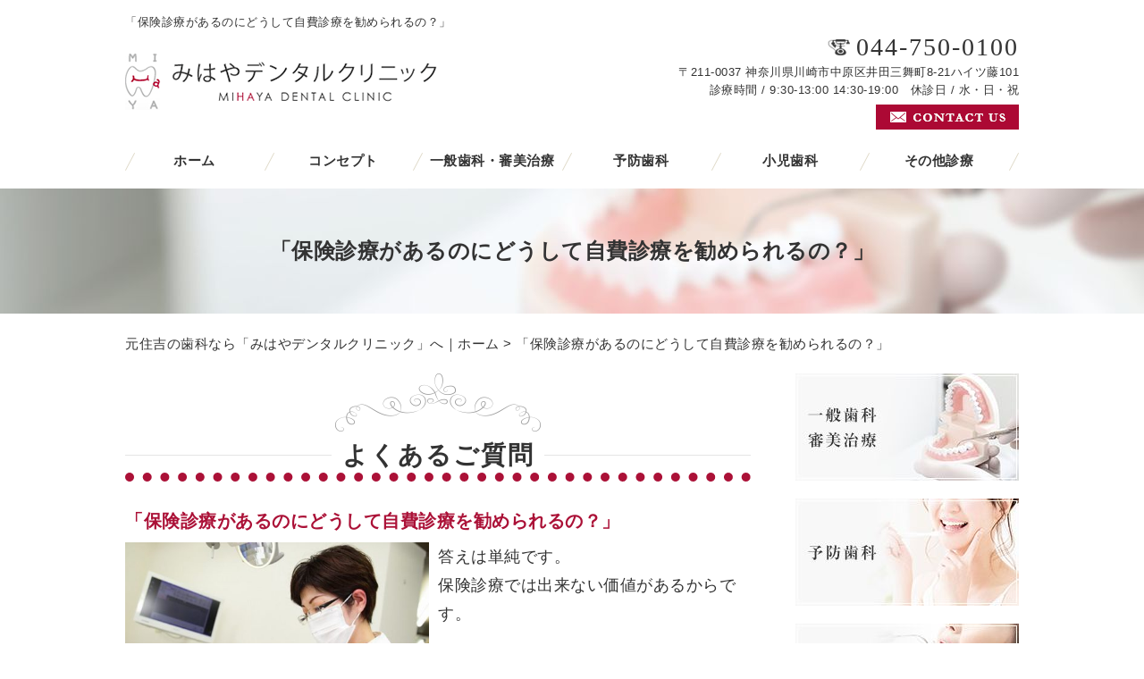

--- FILE ---
content_type: text/html; charset=UTF-8
request_url: https://mihaya-dc.jp/zihisinryou/
body_size: 7289
content:
<!DOCTYPE HTML>
<html lang="ja">
<head>
	<meta charset="utf-8">
	<meta property="og:locale" content="ja_JP" />
<meta property="og:type" content="article" />
  <meta property="og:site_name" content="元住吉で予防歯科なら、みはやデンタルクリニックにお越しください" />
  <meta property="og:url" content="https://mihaya-dc.jp" />
	<meta name="twitter:image:src" content="https://mihaya-dc.jp/wp-content/uploads/2018/09/img_akusesu01-500x375.jpg">
  <meta property="og:image" content="https://mihaya-dc.jp/wp-content/uploads/2018/09/img_akusesu01-500x375.jpg" />
  <meta property="og:title" content="元住吉で予防歯科なら、みはやデンタルクリニックにお越しください" />
  <meta property="og:description" content="" />

	<title>「保険診療があるのにどうして自費診療を勧められるの？」 ｜ 元住吉で予防歯科なら、みはやデンタルクリニックにお越しください</title>

	<meta name="keywords" content="元住吉,歯科" />
	<meta name="description" content=" | 「保険診療があるのにどうして自費診療を勧められるの？」" />
	<meta name="format-detection" content="telephone=no">

	<!--[if lte IE 9]>
	<script src="https://mihaya-dc.jp/wp-content/themes/cmn/html5.js"></script>
	<![endif]-->

	<link rel="apple-touch-icon" sizes="180x180" href="/wp-content/themes/mihaya-dc/images/favicon/apple-touch-icon.png">
<link rel="icon" type="image/png" sizes="32x32" href="/wp-content/themes/mihaya-dc/images/favicon/favicon-32x32.png">
<link rel="icon" type="image/png" sizes="16x16" href="/wp-content/themes/mihaya-dc/images/favicon/favicon-16x16.png">
<link rel="manifest" href="/wp-content/themes/mihaya-dc/images/favicon/site.webmanifest">
<link rel="mask-icon" href="/wp-content/themes/mihaya-dc/images/favicon/safari-pinned-tab.svg" color="#cbcbcb">
<meta name="msapplication-TileColor" content="#ffffff">
<meta name="theme-color" content="#ffffff">
	<link rel="stylesheet" type="text/css" href="https://mihaya-dc.jp/wp-content/themes/cmn/icons/flaticon.css">
	<link rel="stylesheet" type="text/css" href="https://mihaya-dc.jp/wp-content/themes/mihaya-dc/slider/jquery.bxslider.css">
	<link href="https://mihaya-dc.jp/wp-content/themes/mihaya-dc/css/import.less" rel="stylesheet/less" type="text/css" />
	
	

	<link rel='dns-prefetch' href='//s0.wp.com' />
<link rel='dns-prefetch' href='//maxcdn.bootstrapcdn.com' />
<link rel='dns-prefetch' href='//s.w.org' />
		<script type="text/javascript">
			window._wpemojiSettings = {"baseUrl":"https:\/\/s.w.org\/images\/core\/emoji\/2.3\/72x72\/","ext":".png","svgUrl":"https:\/\/s.w.org\/images\/core\/emoji\/2.3\/svg\/","svgExt":".svg","source":{"concatemoji":"https:\/\/mihaya-dc.jp\/wp-includes\/js\/wp-emoji-release.min.js?ver=4.8.7"}};
			!function(a,b,c){function d(a){var b,c,d,e,f=String.fromCharCode;if(!k||!k.fillText)return!1;switch(k.clearRect(0,0,j.width,j.height),k.textBaseline="top",k.font="600 32px Arial",a){case"flag":return k.fillText(f(55356,56826,55356,56819),0,0),b=j.toDataURL(),k.clearRect(0,0,j.width,j.height),k.fillText(f(55356,56826,8203,55356,56819),0,0),c=j.toDataURL(),b!==c&&(k.clearRect(0,0,j.width,j.height),k.fillText(f(55356,57332,56128,56423,56128,56418,56128,56421,56128,56430,56128,56423,56128,56447),0,0),b=j.toDataURL(),k.clearRect(0,0,j.width,j.height),k.fillText(f(55356,57332,8203,56128,56423,8203,56128,56418,8203,56128,56421,8203,56128,56430,8203,56128,56423,8203,56128,56447),0,0),c=j.toDataURL(),b!==c);case"emoji4":return k.fillText(f(55358,56794,8205,9794,65039),0,0),d=j.toDataURL(),k.clearRect(0,0,j.width,j.height),k.fillText(f(55358,56794,8203,9794,65039),0,0),e=j.toDataURL(),d!==e}return!1}function e(a){var c=b.createElement("script");c.src=a,c.defer=c.type="text/javascript",b.getElementsByTagName("head")[0].appendChild(c)}var f,g,h,i,j=b.createElement("canvas"),k=j.getContext&&j.getContext("2d");for(i=Array("flag","emoji4"),c.supports={everything:!0,everythingExceptFlag:!0},h=0;h<i.length;h++)c.supports[i[h]]=d(i[h]),c.supports.everything=c.supports.everything&&c.supports[i[h]],"flag"!==i[h]&&(c.supports.everythingExceptFlag=c.supports.everythingExceptFlag&&c.supports[i[h]]);c.supports.everythingExceptFlag=c.supports.everythingExceptFlag&&!c.supports.flag,c.DOMReady=!1,c.readyCallback=function(){c.DOMReady=!0},c.supports.everything||(g=function(){c.readyCallback()},b.addEventListener?(b.addEventListener("DOMContentLoaded",g,!1),a.addEventListener("load",g,!1)):(a.attachEvent("onload",g),b.attachEvent("onreadystatechange",function(){"complete"===b.readyState&&c.readyCallback()})),f=c.source||{},f.concatemoji?e(f.concatemoji):f.wpemoji&&f.twemoji&&(e(f.twemoji),e(f.wpemoji)))}(window,document,window._wpemojiSettings);
		</script>
		<style type="text/css">
img.wp-smiley,
img.emoji {
	display: inline !important;
	border: none !important;
	box-shadow: none !important;
	height: 1em !important;
	width: 1em !important;
	margin: 0 .07em !important;
	vertical-align: -0.1em !important;
	background: none !important;
	padding: 0 !important;
}
</style>
<link rel='stylesheet' id='font-awesome-css'  href='https://maxcdn.bootstrapcdn.com/font-awesome/4.7.0/css/font-awesome.min.css?ver=2.0.5.1' type='text/css' media='all' />
<link rel='stylesheet' id='fl-builder-layout-318-css'  href='https://mihaya-dc.jp/wp-content/uploads/bb-plugin/cache/318-layout.css?ver=7494cce84dc8c7cdf42735d5985db6c8' type='text/css' media='all' />
<link rel='stylesheet' id='jetpack_css-css'  href='https://mihaya-dc.jp/wp-content/plugins/jetpack/css/jetpack.css?ver=6.0' type='text/css' media='all' />
<script type='text/javascript' src='https://mihaya-dc.jp/wp-includes/js/jquery/jquery.js?ver=1.12.4'></script>
<script type='text/javascript' src='https://mihaya-dc.jp/wp-includes/js/jquery/jquery-migrate.min.js?ver=1.4.1'></script>
<link rel='https://api.w.org/' href='https://mihaya-dc.jp/wp-json/' />
<link rel="canonical" href="https://mihaya-dc.jp/zihisinryou/" />
<link rel="alternate" type="application/json+oembed" href="https://mihaya-dc.jp/wp-json/oembed/1.0/embed?url=https%3A%2F%2Fmihaya-dc.jp%2Fzihisinryou%2F" />
<link rel="alternate" type="text/xml+oembed" href="https://mihaya-dc.jp/wp-json/oembed/1.0/embed?url=https%3A%2F%2Fmihaya-dc.jp%2Fzihisinryou%2F&#038;format=xml" />
			
	<script>	if(typeof jQuery == 'undefined' || typeof jQuery.fn.on == 'undefined') {
		document.write('<script src="https://mihaya-dc.jp/wp-includes/js/jquery/jquery.js"><\/script>');
		document.write('<script src="https://mihaya-dc.jp/wp-includes/js/jquery/jquery-migrate.min.js"><\/script>');
	}
	</script>

	    <link rel='stylesheet' id='yui3-css'  href='https://mihaya-dc.jp/wp-content/plugins/bb-plugin/css/yui3.css?ver=2.0.5.1' type='text/css' media='all' />
    <link rel='stylesheet' id='fl-slideshow-css'  href='https://mihaya-dc.jp/wp-content/plugins/bb-plugin/css/fl-slideshow.css?ver=2.0.5.1' type='text/css' media='all' />
    <link rel='stylesheet' id='jquery-magnificpopup-css'  href='https://mihaya-dc.jp/wp-content/plugins/bb-plugin/css/jquery.magnificpopup.css?ver=2.0.5.1' type='text/css' media='all' />
    <script type='text/javascript' src='https://mihaya-dc.jp/wp-content/plugins/bb-plugin/js/yui3.min.js?ver=2.0.5.1'></script>
    <script type='text/javascript' src='https://mihaya-dc.jp/wp-content/plugins/bb-plugin/js/fl-slideshow.js?ver=2.0.5.1'></script>
    <script type='text/javascript' src='https://mihaya-dc.jp/wp-content/plugins/bb-plugin/js/jquery.wookmark.min.js?ver=2.0.5.1'></script>
    <script type='text/javascript' src='https://mihaya-dc.jp/wp-content/plugins/bb-plugin/js/jquery.mosaicflow.min.js?ver=2.0.5.1'></script>
    <script type='text/javascript' src='https://mihaya-dc.jp/wp-content/plugins/bb-plugin/js/jquery.magnificpopup.min.js?ver=2.0.5.1'></script>
    		<script type="text/javascript" src="https://mihaya-dc.jp/wp-content/themes/cmn/less.min.js"></script>	<script type="text/javascript" src="https://mihaya-dc.jp/wp-content/themes/cmn/jquery.easing.1.3.js"></script>
	<script type="text/javascript" src="https://mihaya-dc.jp/wp-content/themes/cmn/base.js"></script>

<!-- Google tag (gtag.js) -->
<script async src="https://www.googletagmanager.com/gtag/js?id=G-4VJQD1F82R"></script>
<script>
  window.dataLayer = window.dataLayer || [];
  function gtag(){dataLayer.push(arguments);}
  gtag('js', new Date());

  gtag('config', 'G-4VJQD1F82R');
</script>
<script src="//kitchen.juicer.cc/?color=0TxHqy1Jrro=" async></script>
</head>
<body id="top" class="page-template-default page page-id-318 fl-builder page-zihisinryou">

<!-- dlt_wrap START -->
<div id="wrap" >

	<!-- headerLay01がロゴ左のインフォメーション右 headerLay02がH1が左、ロゴ中央のインフォメーション右 -->
	<header class="headerLay01">
		<div class="headArea01">
			<div class="wrap">
				<h1><span>「保険診療があるのにどうして自費診療を勧められるの？」</span></h1>
													<div class="translation">
						<div id="google_translate_element"></div>
						<script type="text/javascript">
						function googleTranslateElementInit() {
						new google.translate.TranslateElement({pageLanguage: 'ja', layout: google.translate.TranslateElement.InlineLayout.SIMPLE, autoDisplay: false}, 'google_translate_element');
						}
						</script>
						<script type="text/javascript" src="//translate.google.com/translate_a/element.js?cb=googleTranslateElementInit"></script>
					</div>
							</div>
		</div>

		<div class="headArea02">
			<div class="wrap">
				<div class="logoArea"><a href="/"><img width="349" height="63" src="https://mihaya-dc.jp/wp-content/uploads/2018/09/img_logo01.png" class="attachment-full size-full" alt="みはやデンタルクリニック" srcset="https://mihaya-dc.jp/wp-content/uploads/2018/09/img_logo01.png 349w, https://mihaya-dc.jp/wp-content/uploads/2018/09/img_logo01-155x28.png 155w, https://mihaya-dc.jp/wp-content/uploads/2018/09/img_logo01-200x36.png 200w" sizes="(max-width: 349px) 100vw, 349px" /></a></div>
				<div class="infoArea">
										<p class="telNum">044-750-0100</p>					<p class="add">〒211-0037 神奈川県川崎市中原区井田三舞町8-21ハイツ藤101</p>										<p class="businessHours">診療時間 /  9:30-13:00 14:30-19:00　休診日 / 水・日・祝</p>
										<div class="contactLink"><a href="/contact"><img src="https://mihaya-dc.jp/wp-content/themes/mihaya-dc/images/mail.png" alt="メールでのお問い合わせ" /></a></div>
				</div>
			</div>
		</div>
	</header>

  <!-- ナビゲーション -->
  <nav class="globalNavi">
    <ul class="global"><li class="global_li1"><a href="/">ホーム</a></li><li class="global_li2"><a href="/concept">コンセプト</a></li><li class="global_li3"><a href="/general">一般歯科・審美治療</a></li><li class="global_li4"><a href="/preventive">予防歯科</a></li><li class="global_li5"><a href="/pediatric">小児歯科</a></li><li class="global_li6"><a href="/other">その他診療</a></li></ul>  </nav>

  <!-- メイン画像 -->
            <section class="mainImgArea">
        <div class="mainImgContent" style="background-image:url(https://mihaya-dc.jp/wp-content/uploads/2018/09/lv.jpg); height:140px;">                  <p>  「保険診療があるのにどうして自費診療を勧められるの？」</p>
              </div>
    </section>
      
  
  <!-- container START -->
  <div id="container">

    <!-- パンくずリスト -->
    <div id="breadcrumb"><a href="https://mihaya-dc.jp">元住吉の歯科なら「みはやデンタルクリニック」へ｜ホーム</a> &gt; 「保険診療があるのにどうして自費診療を勧められるの？」</div>    <div id="pageWrap">
    <!-- mainContent START -->
            <div id="mainContent" class="floatLeft">
    
    
    

<div class="fl-builder-content fl-builder-content-318 fl-builder-content-primary fl-builder-global-templates-locked" data-post-id="318"><div class="fl-row fl-row-fixed-width fl-row-bg-none fl-node-5bdaaa583b185" data-node="5bdaaa583b185">
	<div class="fl-row-content-wrap">
				<div class="fl-row-content fl-row-fixed-width fl-node-content">
		
<div class="fl-col-group fl-node-5bdaaa583c323" data-node="5bdaaa583c323">
			<div class="fl-col fl-node-5bdaaa583c37b fl-col-has-cols" data-node="5bdaaa583c37b">
	<div class="fl-col-content fl-node-content">
	<div class="fl-module fl-module-heading fl-node-5bdab6d737e41" data-node="5bdab6d737e41">
	<div class="fl-module-content fl-node-content">
		<h2 class="fl-heading">
		<span class="fl-heading-text">よくあるご質問</span>
	</h2>
	</div>
</div>
<div class="fl-module fl-module-separator fl-node-5bdab6b42ea80" data-node="5bdab6b42ea80">
	<div class="fl-module-content fl-node-content">
		<div class="fl-separator"></div>
	</div>
</div>
<div class="fl-module fl-module-heading fl-node-5bdaab1f82888" data-node="5bdaab1f82888">
	<div class="fl-module-content fl-node-content">
		<h3 class="fl-heading">
		<span class="fl-heading-text">「保険診療があるのにどうして自費診療を勧められるの？」</span>
	</h3>
	</div>
</div>

<div class="fl-col-group fl-node-5bdaaad4d5e4e fl-col-group-nested" data-node="5bdaaad4d5e4e">
			<div class="fl-col fl-node-5bdaaad4d5efa fl-col-small" data-node="5bdaaad4d5efa">
	<div class="fl-col-content fl-node-content">
	<div class="fl-module fl-module-photo fl-node-5bdaaad9dc622" data-node="5bdaaad9dc622">
	<div class="fl-module-content fl-node-content">
		<div class="fl-photo fl-photo-align-center" itemscope itemtype="https://schema.org/ImageObject">
	<div class="fl-photo-content fl-photo-img-jpg">
				<img class="fl-photo-img wp-image-157 size-medium" src="https://mihaya-dc.jp/wp-content/uploads/2018/09/img_akusesu01-500x375.jpg" alt="院長" itemprop="image" height="375" width="500" srcset="https://mihaya-dc.jp/wp-content/uploads/2018/09/img_akusesu01-500x375.jpg 500w, https://mihaya-dc.jp/wp-content/uploads/2018/09/img_akusesu01-155x116.jpg 155w, https://mihaya-dc.jp/wp-content/uploads/2018/09/img_akusesu01-200x150.jpg 200w, https://mihaya-dc.jp/wp-content/uploads/2018/09/img_akusesu01.jpg 700w" sizes="(max-width: 500px) 100vw, 500px" />
					</div>
	</div>
	</div>
</div>
	</div>
</div>
			<div class="fl-col fl-node-5bdaaad4d5f33 fl-col-small" data-node="5bdaaad4d5f33">
	<div class="fl-col-content fl-node-content">
	<div class="fl-module fl-module-rich-text fl-node-5bdaaa583b10b" data-node="5bdaaa583b10b">
	<div class="fl-module-content fl-node-content">
		<div class="fl-rich-text">
	<p><span style="font-size: 18px;">答えは単純です。</span><br />
<span style="font-size: 18px;">保険診療では出来ない価値があるからです。</span><br />
<br/><span style="font-size: 18px;">価値って何？</span></p>
<p><span style="font-size: 18px;">商品にコストがかかっているからです。</span></p>
</div>
	</div>
</div>
	</div>
</div>
	</div>
<div class="fl-module fl-module-rich-text fl-node-5bdaab3c6d5e0" data-node="5bdaab3c6d5e0">
	<div class="fl-module-content fl-node-content">
		<div class="fl-rich-text">
	<p><span style="font-size: 18px;">診療時間や技工士の手間がかかっているというコスト。金属や材料も保健診療では適応されていない物です。白いという価値が含まれます。でも、患者様の歯の状態や噛む力、噛み合わせのコンディションによっては選択しない方がいい場合もあります。ですので十分なコンサルティングが必要になります。つまりコンサルティングから装着まで全てがオーダーメイドという事です。</span></p></div>
	</div>
</div>
	</div>
</div>
	</div>
		</div>
	</div>
</div>
<div class="fl-row fl-row-fixed-width fl-row-bg-none fl-node-5bdaac9a5baf8" data-node="5bdaac9a5baf8">
	<div class="fl-row-content-wrap">
				<div class="fl-row-content fl-row-fixed-width fl-node-content">
		
<div class="fl-col-group fl-node-5bdaac9a5bc15" data-node="5bdaac9a5bc15">
			<div class="fl-col fl-node-5bdaac9a5bc4c" data-node="5bdaac9a5bc4c">
	<div class="fl-col-content fl-node-content">
	<div class="fl-module fl-module-heading fl-node-5bdaac9a5bc82" data-node="5bdaac9a5bc82">
	<div class="fl-module-content fl-node-content">
		<h3 class="fl-heading">
		<span class="fl-heading-text">「クリーニングは材料、技工の手間がかかっていないですよね？」</span>
	</h3>
	</div>
</div>
<div class="fl-module fl-module-rich-text fl-node-5bdaac9a5bdc5" data-node="5bdaac9a5bdc5">
	<div class="fl-module-content fl-node-content">
		<div class="fl-rich-text">
	<p><span style="font-size: 18px;">クリーニングも一時間かけて行います。歯の表面の汚れ（ステインや黄ばみ）がたまってくると、更にプラークが付いて取りにくくなり、剥がすように取ると歯の表面を傷つけてしまうかもしれません。ツルツルの状態をキープしていれば汚れも付きにくく、次回のクリーニング時でも歯の表面を傷つけずにメンテナンスすることが出来ます。</span></p>
<p><span style="font-size: 18px;">そして自分に合った歯の磨き方を知って効率よい磨き方を知っていた方がツルツルでいる時間を長く保てます。だから患者様一人一人に合った歯磨きの仕方を提案します。</span></p>
<p><br/></p>
<p><span style="font-size: 18px;">そして詰め物や冠せ物と歯の境がスムーズで汚れが溜まらない環境にするには治療に手間と時間をかけて仕上げた物の方がツルツルの口腔内を維持出来ます。</span></p>
<p><br/></p>
<p><span style="font-size: 18px;">でも、健康な歯と歯肉が一番高価です！</span></p>
<p><br/></p>
<p><span style="font-size: 18px;">歯も歯肉も失くしてして、更にお金もかかるなんて、悔しいじゃありませんか。</span></p>
</div>
	</div>
</div>
	</div>
</div>
	</div>

<div class="fl-col-group fl-node-5bdab6bbacaeb" data-node="5bdab6bbacaeb">
			<div class="fl-col fl-node-5bdab6bbacb9a" data-node="5bdab6bbacb9a">
	<div class="fl-col-content fl-node-content">
	<div class="fl-module fl-module-separator fl-node-5bdab671a6d4f" data-node="5bdab671a6d4f">
	<div class="fl-module-content fl-node-content">
		<div class="fl-separator"></div>
	</div>
</div>
	</div>
</div>
	</div>
		</div>
	</div>
</div>
<div class="fl-row fl-row-fixed-width fl-row-bg-none fl-node-5bdaaab2ada4f c_banner" data-node="5bdaaab2ada4f">
	<div class="fl-row-content-wrap">
				<div class="fl-row-content fl-row-fixed-width fl-node-content">
		
<div class="fl-col-group fl-node-5ba9c825c0deb" data-node="5ba9c825c0deb">
			<div class="fl-col fl-node-5ba9c825c0e58" data-node="5ba9c825c0e58">
	<div class="fl-col-content fl-node-content">
	<div class="fl-module fl-module-rich-text fl-node-5ba9c825c0ec4 c_title" data-node="5ba9c825c0ec4">
	<div class="fl-module-content fl-node-content">
		<div class="fl-rich-text">
	<p style="text-align: center;"><span style="font-size: 32px;"><strong>CONTACT US</strong></span></p></div>
	</div>
</div>
<div class="fl-module fl-module-rich-text fl-node-5ba9c825c0e8e fl-visible-desktop" data-node="5ba9c825c0e8e">
	<div class="fl-module-content fl-node-content">
		<div class="fl-rich-text">
	<p style="text-align: center;"><span style="font-size: 15px;">〒211-0037 神奈川県川崎市中原区井田三舞町8-21ハイツ藤101<br />診療時間 / 9:30-13:00 14:30-19:00　休診日 / 水・日・祝</span></p></div>
	</div>
</div>
<div class="fl-module fl-module-rich-text fl-node-5ba9c825c0efa fl-visible-mobile" data-node="5ba9c825c0efa">
	<div class="fl-module-content fl-node-content">
		<div class="fl-rich-text">
	<p style="text-align: center;"><span style="font-size: 14px;">〒211-0037 神奈川県川崎市中原区<br /> 井田三舞町8-21 ハイツ藤101<br /> 診療時間 / 9:30-13:00 14:30-19:00<br /> 休診日 / 水・日・祝</span></p></div>
	</div>
</div>
	</div>
</div>
	</div>

<div class="fl-col-group fl-node-5ba9c825c0e22 fl-col-group-equal-height fl-col-group-align-center" data-node="5ba9c825c0e22">
			<div class="fl-col fl-node-5ba9c825c0f2f fl-col-small" data-node="5ba9c825c0f2f">
	<div class="fl-col-content fl-node-content">
	<div class="fl-module fl-module-icon fl-node-5ba9c825c0fd1 fl-visible-desktop c_tel" data-node="5ba9c825c0fd1">
	<div class="fl-module-content fl-node-content">
		<div class="fl-icon-wrap">
	<span class="fl-icon">
				<i class="fa fa-phone"></i>
			</span>

		<div id="fl-icon-text-5ba9c825c0fd1" class="fl-icon-text">
				<p><span style="font-size: 34px;"><strong>044-750-0100</strong></span></p>			</div>
	</div>
	</div>
</div>
<div class="fl-module fl-module-icon fl-node-5ba9c825c0f9b fl-visible-medium-mobile c_tel" data-node="5ba9c825c0f9b">
	<div class="fl-module-content fl-node-content">
		<div class="fl-icon-wrap">
	<span class="fl-icon">
				<i class="fa fa-phone"></i>
			</span>

		<div id="fl-icon-text-5ba9c825c0f9b" class="fl-icon-text">
				<p><strong><span style="font-size: 24px;"><a href="tel:0447500100">044-750-0100</a></span></strong></p>			</div>
	</div>
	</div>
</div>
	</div>
</div>
			<div class="fl-col fl-node-5ba9c825c0f65 fl-col-small" data-node="5ba9c825c0f65">
	<div class="fl-col-content fl-node-content">
	<div class="fl-module fl-module-button fl-node-5ba9c825c1007 fl-visible-desktop c_btn" data-node="5ba9c825c1007">
	<div class="fl-module-content fl-node-content">
		<div class="fl-button-wrap fl-button-width-full fl-button-center">
			<a href="/contact" target="_self" class="fl-button" role="button">
							<span class="fl-button-text">お問い合わせ</span>
					</a>
</div>
	</div>
</div>
<div class="fl-module fl-module-button fl-node-5ba9c825c1042 fl-visible-medium-mobile c_btn" data-node="5ba9c825c1042">
	<div class="fl-module-content fl-node-content">
		<div class="fl-button-wrap fl-button-width-full fl-button-center">
			<a href="/contact" target="_self" class="fl-button" role="button">
							<span class="fl-button-text">お問い合わせ</span>
					</a>
</div>
	</div>
</div>
	</div>
</div>
	</div>
		</div>
	</div>
</div>
</div>

</div>
<div id="sidebar" class="floatRight">
  	<section class="bannerContent">
		<ul>
					<li>
				<a href="/general" target="_self">					<img src="https://mihaya-dc.jp/wp-content/uploads/2018/09/sbnr01.jpg" alt="" />
				</a>			</li>
					<li>
				<a href="/preventive" target="_self">					<img src="https://mihaya-dc.jp/wp-content/uploads/2018/09/sbnr02.jpg" alt="" />
				</a>			</li>
					<li>
				<a href="/pediatric" target="_self">					<img src="https://mihaya-dc.jp/wp-content/uploads/2018/09/sbnr03.jpg" alt="" />
				</a>			</li>
					<li>
				<a href="/other" target="_self">					<img src="https://mihaya-dc.jp/wp-content/uploads/2018/09/sbnr04.jpg" alt="" />
				</a>			</li>
				</ul>
	</section>
	<section class="sideContent"><h2 class="comH2">Contents</h2><nav class="sideNavi"><ul><li class="global_li1"><a href="/">ホーム</a></li><li class="global_li2"><a href="/concept">コンセプト</a></li><li class="global_li3"><a href="/access">アクセス</a></li><li class="global_li4"><a href="/contact">予約・お問い合わせ</a></li><li class="global_li5"><a href="/blog">ブログ</a></li><li class="global_li6"><a href="/news">お知らせ</a></li></ul></nav></section>	<section class="sideContent">
		<h2><span>New</span></h2>
		<nav class="newsNavi">
			<ul>
							<li class="post3">
					<p class="date">25/12/31</p>
					<h4><span><a href="https://mihaya-dc.jp/blog/469/">今年もありがとうございました。</a></span></h4>
				</li>
							<li class="post4">
					<p class="date">25/12/08</p>
					<h4><span><a href="https://mihaya-dc.jp/news01/467/">年末年始のお知らせ</a></span></h4>
				</li>
							<li class="post5">
					<p class="date">25/12/08</p>
					<h4><span><a href="https://mihaya-dc.jp/blog/466/">今年も終わりますね。元住吉みはやデンタルクリニック</a></span></h4>
				</li>
						</ul>
					</nav>
	</section>
	</div>
</div><!-- #pageWrap END -->

  <div id="scrolltop">
    <div class="esol_wraper">
      <p><a href="#top" class="dlt_pagelink"  title="ページのトップへ戻る">TOP</a></p>
    </div>
  </div>
</div><!-- #container END -->

  	<footer class="footerLay01">
		<nav class="footerNavi"><ul><li class="global_li1"><a href="/">ホーム</a></li><li class="global_li2"><a href="/concept">コンセプト</a></li><li class="global_li3"><a href="/general">一般歯科・審美治療</a></li><li class="global_li4"><a href="/preventive">予防歯科</a></li><li class="global_li5"><a href="/pediatric">小児歯科</a></li><li class="global_li6"><a href="/other">その他診療</a></li><li class="global_li7"><a href="/access">アクセス</a></li><li class="global_li8"><a href="/contact">予約・お問い合わせ</a></li><li class="global_li9"><a href="/blog">ブログ</a></li><li class="global_li10"><a href="/news">お知らせ</a></li><li class="global_li11"><a href="/sitemap">サイトマップ</a></li></ul></nav>
		<article class="footerContainer">
			<section class="logoArea">
				<a href="/"><img width="261" height="47" src="https://mihaya-dc.jp/wp-content/uploads/2018/09/img_logo02.png" class="attachment-full size-full" alt="みはやデンタルクリニック" srcset="https://mihaya-dc.jp/wp-content/uploads/2018/09/img_logo02.png 261w, https://mihaya-dc.jp/wp-content/uploads/2018/09/img_logo02-155x28.png 155w, https://mihaya-dc.jp/wp-content/uploads/2018/09/img_logo02-200x36.png 200w" sizes="(max-width: 261px) 100vw, 261px" /></a>
			</section>

			<section class="footerInfo">
				<h2><span>元住吉で予防歯科なら、みはやデンタルクリニックにお越しください</span></h2>
												<p class="add">〒211-0037 神奈川県川崎市中原区井田三舞町8-21ハイツ藤101</p>				<p class="telNum">044-750-0100</p>								<p class="businessHours">診療時間 /  9:30-13:00 14:30-19:00　休診日 / 水・日・祝</p>
							</section>

			<section class="snsIcon">
				<ul>
																<li class="twitterIcon">
							<a href="https://twitter.com/eDCJ3bHQMpamF6x" target="_blank"><img src="https://mihaya-dc.jp/wp-content/themes/mihaya-dc/images/sns_t.png" alt="ツィッター" /></a>
						</li>
														</ul>
			</section>
		</article>

		<section class="copyright">
			<p>Copyright (C) 2026 みはやデンタルクリニック. All Rights Reserved.</p>
		</section>
	</footer>
</div><!-- #wrap END -->
<script type="text/javascript">

if(typeof jQuery == 'undefined' || typeof jQuery.fn.on == 'undefined') {
	document.write('<script src="https://mihaya-dc.jp/wp-includes/js/jquery/jquery.js"><\/script>');
	document.write('<script src="https://mihaya-dc.jp/wp-includes/js/jquery/jquery-migrate.min.js"><\/script>');
}

</script>
<script type='text/javascript' src='https://mihaya-dc.jp/wp-content/uploads/bb-plugin/cache/318-layout.js?ver=7494cce84dc8c7cdf42735d5985db6c8'></script>
<script type='text/javascript' src='https://s0.wp.com/wp-content/js/devicepx-jetpack.js?ver=202603'></script>
<script type='text/javascript' src='https://mihaya-dc.jp/wp-includes/js/wp-embed.min.js?ver=4.8.7'></script>
</body>
</html>


--- FILE ---
content_type: application/javascript
request_url: https://in.treasuredata.com/js/v3/global_id?callback=TreasureJSONPCallback1
body_size: 124
content:
typeof TreasureJSONPCallback1 === 'function' && TreasureJSONPCallback1({"global_id":"966eeaa5-1178-4c6d-bdc4-7d9cbddf95c9"});

--- FILE ---
content_type: text/plain
request_url: https://mihaya-dc.jp/wp-content/themes/mihaya-dc/css/sidebar.less
body_size: 369
content:
@charset "utf-8";
/* ===========================================================================================

	SIDEBAR
=========================================================================================== */
#sidebar {
	width: 25%;
	position: relative;

	&.floatLeft {
		float: left;
	}

	&.floatRight {
		float: right;
	}
	.clearfix();

	.sideContent {
		margin: 0 0 20px;

		h2 {
			font-size: 19px;
			padding: 0 0 2px;
			border-bottom: 2px solid #ab1137;
			font-weight: bold;
		}

		.sideNavi {
			margin-top: 10px;

			li {
				position: relative;
				border-bottom: 1px solid #f0f0f0;

				a {
					padding: 10px 20px;
					display: block;

					&:hover{
						background: #f8f8f8;
					}
				}
			}
			.current a{
				background: #f8f8f8;
			}
		}

		.newsNavi {
			ul {
				margin-bottom: 20px;

				li {
					padding: 10px 0;
					border-bottom: 1px solid #f0f0f0;

					.date {
						font-size: 90%;
					}
				}
			}

			.moreBtn {
				text-align: right;
			}
		}
	}
	/* sideContent END */
	.bannerContent {
		li {
			margin: 0 0 20px;

		}
	}
}


--- FILE ---
content_type: text/plain
request_url: https://mihaya-dc.jp/wp-content/themes/mihaya-dc/css/base.less
body_size: 4054
content:
@charset "utf-8";

/* ===========================================================================================

	å…±é€šè¨­å®š
=========================================================================================== */
/*== ã‚·ã‚¹ãƒ†ãƒ ãƒšãƒ¼ã‚¸ã®è¦‹å‡ºã— =======================*/
.h3Lay {
	font-weight: bold;
	margin-bottom: 10px;
	padding-left: 10px;
	border-left: 3px solid @colorMain;
}
/*== è¨˜äº‹é–“ã®ä½™ç™½ =======================*/
.itemMB {
	margin-bottom: 40px;

	&:last-child {
		margin-bottom: 0;
	}
}
/*== ç”»åƒä¸­å¤®å¯„ã› =======================*/
.imgCenter {
	position: relative;
	display: block;

	img {
		position: absolute;
		top: 0;
		right: 0;
		bottom: 0;
		left: 0;
		margin: auto;
	}
}
/*== çœç•¥ =======================*/
.textOmit {
	overflow: hidden;
	white-space: nowrap;
	text-overflow: ellipsis;
}

.hoverTitle {
	h3 {
		display: none;
		opacity: 0;
		position: absolute;
		top: 0;
		left: 0;
		right: 0;
		bottom: 0;
		text-align: center;
		display: flex;
		justify-content: center;
		align-items: center;
		padding: 0 5px;
		color: #FFF;
		opacity: 0;
		background: rgba(0, 0, 0,0.7);
		-webkit-transition: 0.3s ease-in-out;
		-moz-transition: 0.3s ease-in-out;
		-o-transition: 0.3s ease-in-out;
		transition: 0.3s ease-in-out;
	}

	&:hover {
		h3 {
			opacity: 1;
		}
	}
}

.thumImg ul {
	.clearfix;

	li {
		float: left;

		a {
			background-position: 50% 50%;
			background-repeat: no-repeat;
			background-size: cover !important;
			display: block;
			height: 100%;
			overflow: hidden;
			width: 100%;

			img {
				display: none;
			}
		}
	}
}

.editorHeadingStyle{
	h1{
		font-size: 130%;
		font-weight: bold;
		margin-bottom: 10px;
		border-bottom: 1px solid @colorMain;
		border-top: 1px solid @colorMain;

	}
	h2{
		font-size: 120%;
		font-weight: bold;
		border-bottom: 1px solid @colorMain;
		margin-bottom: 10px;
	}
	h3{
		margin-bottom: 5px;
		font-weight: bold;
		border-bottom: 2px dotted @colorMain;
	}
	h4{
		margin-bottom: 5px;
		font-size: 100%;
		font-weight: bold;
		border-bottom: 1px solid @colorBorder;
	}
	h5{
		margin-bottom: 5px;
		font-size: 100%;
		font-weight: bold;
		color: @colorMain
	}
	h6{
		margin-bottom: 5px;
		font-weight: bold;
		color: @colorSub;
	}
}
/* ===========================================================================================

	ãŠçŸ¥ã‚‰ã›ãƒ»ãƒ–ãƒ­ã‚°
=========================================================================================== */
/*== ã‚¢ãƒ¼ã‚«ã‚¤ãƒ– =======================*/
.blogLay01 {
	.blogContent {
		.itemMB;

		h3.ttl {
			.h3Lay;

			.date {
				font-size: 90%;
				display: block;
				font-weight: normal;
			}
		}
	}
}

.blogLay02 {
	dl {
		padding: 10px 0;
		border-bottom: 1px dotted @colorBorder;
		width: 100%;
		display: flex;
		align-items: center;

		dd{
			 order:1;
		}
		dt{
			order:2;
		}

		dt a {
			.arrowLay;
		}

		dd {
			min-width: 120px;
		}

}
}

.blogLay03,
.blogLay04 {
	display: flex;
	flex-wrap: wrap;

	.blogContent {
		width: 32%;
		margin-right: 2%;
		margin-bottom: 15px;
		text-align: center;

		.imageArea a {
			height: 220px;
			border: solid 1px @colorBorder;
			.imgCenter;
		}

		&:nth-of-type(3n) {
			margin-right: 0;
		}
	}
}

.blogLay04 {
	.imageArea {
		margin-bottom: 5px;
	}

	.ttl {
		font-weight: bold;
		.textOmit;
	}

	.date {
		font-size: 90%;
		line-height: 1;
	}
}

.blogLay05 {
	.blogContent {
		.clearfix;
		.itemMB;

		.imageArea {
			float: left;
			width: 180px;
			height: 180px;
			border: 1px solid @colorBorder;
			.imgCenter;
		}

		.textArea {
			float: right;
			width: calc(~"100% - 200px");

			h3 {
				.h3Lay;
				.textOmit;

				.date {
					font-size: 90%;
					display: block;
					font-weight: normal;
				}
			}
		}
	}
}
/*== ã‚·ãƒ³ã‚°ãƒ« =======================*/
.postSingleLay {
	h3.ttl {
		.h3Lay;

		.date {
			font-size: 90%;
			display: block;
			font-weight: normal;
		}
	}

	.postCatArea {
		margin-top: 30px;
		background: @colorLightBG;
		padding: 3px 5px;
		text-align: right;
	}
}
/*== ãƒ–ãƒ­ã‚°è¨˜äº‹å†…ã‚¹ã‚¿ã‚¤ãƒ« =======================*/
.blogArea .commentArea{
	.editorHeadingStyle;
}

.blogArea .commentArea em {
	color: inherit;
	font-style: italic;
}

.blogArea .commentArea blockquote {
	background-color: @colorLightBG;
	padding: 15px 40px;
	margin: 15px 0;
	position: relative;
	display: block;
	overflow: hidden;
}

.blogArea .commentArea blockquote:before {
	content: "â€œ";
	font-size: 600%;
	line-height: 1em;
	position: absolute;
	left: 5px;
	top: 5px;
}

.blogArea .commentArea blockquote:after {
	content: "â€";
	font-size: 600%;
	line-height: 0;
	position: absolute;
	right: 5px;
	bottom: 0;
}

.alignleft {
	float: left;
	margin: 0 15px 15px 0;
}

.aligncenter {
	float: none;
	display: block;
	margin: 0 auto 15px;
	clear: both;
}

.alignright {
	float: right;
	margin: 0 0 15px 15px;
}
/* ===========================================================================================

	ã‚®ãƒ£ãƒ©ãƒªãƒ¼
=========================================================================================== */
/*== ã‚¢ãƒ¼ã‚«ã‚¤ãƒ– =======================*/
// ã‚«ãƒ†ã‚´ãƒªä¸€è¦§ éƒ¨åˆ†

.galleryTerms {
	margin-top: 20px;
	margin-bottom: 20px;

	ul {
		display: flex;
		flex-wrap: wrap;

		li {
			width: calc(~"25% - 2px");
			margin: 1px;
			background: @colorMain;
			text-align: center;

			a {
				height: 100%;
				padding: 5px;
				color: #FFF;
				display: flex;
				/* 2 */
				justify-content: center;
				/* 3 */
				align-items: center;
				/* 4 */
			}
		}
	}
}

.galleryLay01 {
	h3 {
		.h3Lay;
	}

	.entry {
		margin-bottom: 40px;
	}

	.galleryContent {
		.clearfix;
		.itemMB;
		position: relative;

		.galleryImgArea {
			float: left;
			width: 220px;
			height: 220px;
			border: 1px solid @colorBorder;
			.imgCenter;
		}

		.galleryInfo {
			float: right;
			width: calc(~"100% - 240px");

			.galleryMore {
				position: absolute;
				right: 0;
				bottom: 0;
				display: inline-block;
				background: @colorSub;
				color: #FFF;
				padding: 5px 20px;
			}
		}
	}
}

.galleryLay02 {
	overflow: hidden;

	.galleryContent {
		text-align: center;
		float: left;
		width: 340px;
		margin: 0 20px 20px 0;

		a {
			width: 340px;
			height: 340px;
			border: solid 1px @colorBorder;
			.imgCenter;
			.hoverTitle;
		}

		&:nth-of-type(2n) {
			margin-right: 0;
		}
	}
}

.galleryLay03 {
	overflow: hidden;

	.galleryContent {
		text-align: center;
		float: left;
		width: 220px;
		margin: 0 20px 20px 0;

		a {
			margin-bottom: 5px;
			width: 220px;
			height: 220px;
			border: solid 1px @colorBorder;
			.imgCenter;
		}

		&:nth-of-type(3n) {
			margin-right: 0;
		}
	}

	h3 {
		font-weight: bold;
		.textOmit;
	}
}

.galleryLay04 {
	overflow: hidden;

	.galleryContent {
		text-align: center;
		float: left;
		width: 220px;
		margin: 0 20px 20px 0;

		a {
			width: 220px;
			height: 220px;
			border: solid 1px @colorBorder;
			.imgCenter;
			.hoverTitle;
		}

		&:nth-of-type(3n) {
			margin-right: 0;
		}
	}
}
//ã‚·ãƒ³ã‚°ãƒ«ãƒ¬ã‚¤ã‚¢ã‚¦ãƒˆ

.gallerySingleLay01 {
	h3 {
		.h3Lay;
	}

	.galleryContent {
		.clearfix;

		.galleryImgArea {
			float: left;
			width: 300px;

			.mainImg {
				height: 300px;
				.imgCenter;

				.imgCom {
					background: rgba(80, 80, 80, 0.75);
					position: absolute;
					bottom: 0;
					left: 0;
					right: 0;
					color: #FFF;
					padding: 5px;
					z-index: 1000;

					&:empty {
						display: none;
					}
				}
			}

			.thumImg {
				ul {
					li {
						width: 93px;
						height: 93px;
						margin: 10px 10px 0 0;

						&:nth-child(3n) {
							margin: 10px 0 0;
						}
					}
				}
			}
		}

		.galleryInfo {
			float: right;
			width: calc(~"100% - 320px");

			.galleryCom {
				margin-bottom: 20px;
			}

			.comDl {
				&:nth-of-type(1) {
					border-top: 1px solid @colorBorder;
				}
				.comDlLay;
				border-bottom: 1px solid @colorBorder;
			}
		}
	}
}

.gallerySingleLay02 {
	h3 {
		.h3Lay;
	}

	.galleryImgArea {
		margin-bottom: 20px;

		.mainImg {
			height: 400px;
			.imgCenter;

			.imgCom {
				background: rgba(80, 80, 80, 0.75);
				position: absolute;
				bottom: 0;
				left: 0;
				right: 0;
				color: #FFF;
				padding: 5px;
				z-index: 1000;

				&:empty {
					display: none;
				}
			}
		}

		.thumImg {
			ul {
				li {
					width: 15%;
					height: 93px;
					margin: 10px 2% 0 0;

					&:nth-child(6n) {
						margin: 10px 0 0;
					}
				}
			}
		}
	}

	.galleryCom {
		margin-bottom: 20px;
	}

	.comDl {
		&:nth-of-type(1) {
			border-top: 1px solid @colorBorder;
		}
		.comDlLay;
		border-bottom: 1px solid @colorBorder;
	}
}

.gallerySingleLay03 {
	//ã‚¹ãƒ©ã‚¤ãƒ€ãƒ¼
	h3 {
		.h3Lay;
	}

	.galleryImgArea {
		ul {
			li {
				height: 400px;

				img {
					position: absolute;
					top: 0;
					right: 0;
					bottom: 0;
					left: 0;
					max-width: 100%;
					max-height: 100%;
				}
			}
		}

		.bx-wrapper {
			margin-bottom: 40px;

			a,
			a:active,
			a:link,
			a:visited {
				-webkit-transition: none;
				transition: none;
			}

			.bx-pager.bx-default-pager a {
				background: @colorMain !important;
			}

			.bx-pager.bx-default-pager a.active {
				background: darken(@colorMain, 20%) !important;
			}
		}
	}

	.galleryCom {
		margin-bottom: 20px;
	}

	.comDl {
		&:nth-of-type(1) {
			border-top: 1px solid @colorBorder;
		}
		.comDlLay;
		border-bottom: 1px solid @colorBorder;
	}
}

.gallerySingleLay04 {
	//ãƒ“ãƒ•ã‚©ãƒ¼ãƒ»ã‚¢ãƒ•ã‚¿ãƒ¼
	h3 {
		.h3Lay;
	}

	.galleryImgArea {
		.baContent {
			margin: 0 0 30px;
			padding: 0 0 30px;
			.clearfix;

			&:last-of-type {
				margin: 0;
			}

			.afterArea,
			.beforeArea {
				width: 46%;
				.clearfix;

				.imgBlock {
					width: 100%;
					height: 300px;
					border: 1px solid @colorBorder;
					.imgCenter;

					&:only-child {
						width: 100%;
					}
				}

				.textBlock {
					background: rgba(80, 80, 80, 0.75);
					color: #FFF;
					padding: 5px;
					font-size: 90%;
				}
			}

			.beforeArea {
				float: left;

				&:only-child {
					margin: 0;
					padding: 0;
				}
			}

			.afterArea {
				float: right;
				position: relative;

				&:after,
				&:before {
					position: absolute;
					content: "";
					display: block;
					width: 0;
					height: 0;
					border-style: solid;
					top: 50%;
					margin-top: -20px;
					border-width: 20px 0 20px 15px;
				}

				&:before {
					left: -37px;
					border-color: transparent transparent transparent #fff;
					z-index: 2;
				}

				&:after {
					left: -35px;
					border-color: transparent transparent transparent @colorMain;
					z-index: 1;
				}
			}
		}
	}

	.galleryCom {
		margin-bottom: 20px;
	}

	.comDl {
		&:nth-of-type(1) {
			border-top: 1px solid @colorBorder;
		}
		.comDlLay;
		border-bottom: 1px solid @colorBorder;
	}
}
/* ===========================================================================================

	ãƒ˜ã‚¢ã‚«ã‚¿
=========================================================================================== */
/*== ã‚¢ãƒ¼ã‚«ã‚¤ãƒ– =======================*/

.hairLay01 {
	h3 {
		.h3Lay;
	}

	.hairContent {
		.clearfix;
		.itemMB;
		position: relative;

		.ImgArea {
			float: left;
			width: 220px;
			height: 220px;
			border: 1px solid @colorBorder;
			.imgCenter;
		}

		.hairInfo {
			float: right;
			width: calc(~"100% - 240px");

			.hairMore {
				position: absolute;
				right: 0;
				bottom: 0;
				display: inline-block;
				background: @colorSub;
				color: #FFF;
				padding: 5px 20px;
			}

			.attributeCat {
				margin-bottom: 5px;

				&::before {
					font-family: Flaticon;
					content: "\e058";
					color: @colorMain;
				}
			}
		}
	}
}

.hairLay02 {
	overflow: hidden;

	.hairContent {
		text-align: center;
		float: left;
		width: 340px;
		margin: 0 20px 20px 0;

		a.link {
			margin-bottom: 5px;
			width: 340px;
			height: 340px;
			border: solid 1px @colorBorder;
			.imgCenter;
		}

		&:nth-of-type(2n) {
			margin-right: 0;
		}
	}

	h3 {
		font-weight: bold;
		.textOmit;
	}

	.attributeCat {
		margin-bottom: 5px;
		.textOmit;

		&::before {
			font-family: Flaticon;
			content: "\e058";
			color: @colorMain;
		}
	}
}

.hairLay03 {
	overflow: hidden;

	.hairContent {
		text-align: center;
		float: left;
		width: 220px;
		margin: 0 20px 20px 0;

		a.link {
			margin-bottom: 5px;
			width: 220px;
			height: 220px;
			border: solid 1px @colorBorder;
			.imgCenter;
		}

		&:nth-of-type(3n) {
			margin-right: 0;
		}
	}

	h3 {
		font-weight: bold;
		.textOmit;
	}

	.attributeCat {
		margin-bottom: 5px;
		.textOmit;

		&::before {
			font-family: Flaticon;
			content: "\e058";
			color: @colorMain;
		}
	}
}
/*== ã‚·ãƒ³ã‚°ãƒ« =======================*/

.hairSingleLay {
	h3 {
		.h3Lay;
	}

	.haircom {
		margin-bottom: 20px;
	}

	.hairContent {
		.clearfix;
		margin-bottom: 40px;

		.ImgArea {
			float: left;
			width: 300px;

			.mainImg {
				height: 300px;
				.imgCenter;

				.imgCom {
					background: rgba(80, 80, 80, 0.75);
					position: absolute;
					bottom: 0;
					left: 0;
					right: 0;
					color: #FFF;
					padding: 5px;
					z-index: 1000;
				}
			}

			.thumImg {
				ul {
					li {
						width: 93px;
						height: 93px;
						margin: 10px 10px 0 0;

						&:nth-child(3n) {
							margin: 10px 0 0;
						}
					}
				}
			}
		}

		.hairInfo {
			float: right;
			width: calc(~"100% - 320px");

			.galleryCom {
				margin-bottom: 20px;
			}

			.comDl {
				&:nth-of-type(1) {
					border-top: 1px solid @colorBorder;
				}
				.comDlLay;
				border-bottom: 1px solid @colorBorder;

				dd {
					.tagColumn3,
					.tagColumn4 {
						display: table;
						font-size: 100%;
						overflow: hidden;
						width: 100%;

						li {
							background: #EEE;
							border-right: 1px solid #fff;
							color: #fff;
							display: table-cell;
							font-size: 90%;
							letter-spacing: 1px;
							line-height: 150%;
							padding: 3px 0 2px;
							text-align: center;
							vertical-align: middle;

							&.onMark {
								background: @colorSub;
							}
						}
					}

					.tagColumn3 li {
						width: 33.3%;
					}

					.tagColumn4 {
						&:first-of-type {
							margin: 0 0 1px;
						}

						li {
							width: 25%;

							img {
								display: block;
								margin: 0 auto 3px;
								width: 30px;
							}

							&:empty {
								background: none;
							}
						}
					}
				}
			}
		}
	}

	h4 {
		background: @colorMain;
		padding: 5px 10px;
		color: #FFF;
		margin-bottom: 10px;
	}

	.equalityArea {
		overflow: hidden;

		.equalityBlock {
			text-align: center;
			float: left;
			width: 220px;
			margin: 0 20px 20px 0;

			a {
				margin-bottom: 5px;
				width: 220px;
				height: 220px;
				border: solid 1px @colorBorder;
				.imgCenter;
			}

			&:nth-of-type(3n) {
				margin-right: 0;
			}
		}

		.ttl {
			font-weight: bold;
			.textOmit;
		}
	}
}
/* ===========================================================================================

	ã‚¹ã‚¿ãƒƒãƒ•
=========================================================================================== */
/*== ã‚¢ãƒ¼ã‚«ã‚¤ãƒ– =======================*/

.staffLay01 {
	margin-bottom: 40px;

	h3 {
		.h3Lay;
	}

	.staffContent {
		.clearfix;
		.itemMB;
		position: relative;

		.staffImgArea {
			float: left;
			width: 220px;
			height: 220px;
			border: 1px solid @colorBorder;
			.imgCenter;
		}

		.staffInfo {
			float: right;
			width: calc(~"100% - 240px");

			.staffMore {
				position: absolute;
				right: 0;
				bottom: 0;
				display: inline-block;
				background: @colorSub;
				color: #FFF;
				padding: 5px 20px;
			}
		}
	}
}

.staffLay02 {
	overflow: hidden;
	margin-bottom: 20px;

	.staffContent {
		text-align: center;
		float: left;
		width: 340px;
		margin: 0 20px 20px 0;

		a {
			width: 340px;
			height: 340px;
			border: solid 1px @colorBorder;
			.imgCenter;
			margin-bottom: 5px;
		}

		&:nth-of-type(2n) {
			margin-right: 0;
		}

		h3 {
			font-weight: bold;
		}

		.yomi {
			font-size: 90%;
			line-height: 1.2;
		}
	}

	hr {
		display: block;
		clear: both;
		border: none;
	}
}

.staffLay03 {
	overflow: hidden;
	margin-bottom: 20px;

	.staffContent {
		text-align: center;
		float: left;
		width: 220px;
		margin: 0 20px 20px 0;

		a {
			width: 220px;
			height: 220px;
			border: solid 1px @colorBorder;
			.imgCenter;
			margin-bottom: 5px;
		}

		&:nth-of-type(3n) {
			margin-right: 0;
		}

		h3 {
			font-weight: bold;
		}

		.yomi {
			font-size: 90%;
			line-height: 1.2;
		}
	}

	hr {
		display: block;
		clear: both;
		border: none;
	}
}
/*== ã‚·ãƒ³ã‚°ãƒ« =======================*/

.staffLaySingle {
	h3 {
		.h3Lay;
	}

	.staffCom {
		margin-bottom: 20px;
	}

	.staffContent {
		.clearfix;

		.staffImgArea {
			float: left;
			width: 300px;

			.mainImg {
				height: 300px;
				.imgCenter;
			}
		}

		.staffInfo {
			float: right;
			width: calc(~"100% - 320px");

			.comDl {
				&:nth-of-type(1) {
					border-top: 1px solid @colorBorder;
				}
				.comDlLay;
				border-bottom: 1px solid @colorBorder;
			}
		}
	}
}
/* ===========================================================================================

	åº—èˆ—
=========================================================================================== */
/*== ã‚¢ãƒ¼ã‚«ã‚¤ãƒ– =======================*/

.shopLay01 {
	margin-bottom: 40px;

	h3 {
		.h3Lay;
		border-left: 3px solid #9a9a9a;
	}
	.entry{
		.itemMB;
	}

	.shopContent {
		.clearfix;
		.itemMB;
		position: relative;

		.shopImgArea {
			float: left;
			width: 220px;
			height: 220px;
			border: 1px solid @colorBorder;
			.imgCenter;
		}

		.shopInfo {
			float: right;
			width: calc(~"100% - 240px");

			.comDl {
				&:nth-of-type(1) {
					border-top: 1px solid @colorBorder;
				}
				.comDlLay;
				border-bottom: 1px solid @colorBorder;
			}

			.shopMore {
				margin-top: 20px;
				text-align: right;

				a {
					display: inline-block;
					background: @colorSub;
					color: #FFF;
					padding: 5px 20px;
				}
			}
		}
	}
}

.shopLay02 {
	display: flex;
	flex-wrap: wrap;

	.entry {
		width: 48%;
		margin-right: 4%;
		margin-bottom: 4%;

		&:nth-of-type(2n) {
			margin-right: 0;
		}

		h3 {
			.h3Lay;
			border-left: 3px solid #9a9a9a;
		}

		.shopContent {
			position: relative;

			.shopImgArea {
				border: 1px solid @colorBorder;
				height: 220px;
				.imgCenter;
			}

			.shopInfo {
				.comDl {
					.comDlLay;
					border-bottom: 1px solid @colorBorder;
				}

				.shopMore {
					margin-top: 20px;
					text-align: center;

					a {
						display: inline-block;
						background: @colorSub;
						color: #FFF;
						padding: 5px 20px;
					}
				}
			}
		}
	}
}
/*== ã‚·ãƒ³ã‚°ãƒ« =======================*/
.shopLaySingle01 {
	h3 {
		.h3Lay;
		border-left: 3px solid #9a9a9a;
	}

	.shopCom {
		margin-bottom: 20px;
	}

	.shopContent {
		.clearfix;

		.shopImgArea {
			float: left;
			width: 300px;

			.mainImg {
				height: 300px;
				.imgCenter;

				.imgCom {
					background: rgba(80, 80, 80, 0.75);
					position: absolute;
					bottom: 0;
					left: 0;
					right: 0;
					color: #FFF;
					padding: 5px;
					z-index: 1000;
				}
			}

			.thumImg {
				ul {
					li {
						width: 93px;
						height: 93px;
						margin: 10px 10px 0 0;

						&:nth-child(3n) {
							margin: 10px 0 0;
						}
					}
				}
			}
		}

		.shopInfo {
			float: right;
			width: calc(~"100% - 320px");

			.shopCom {
				margin-bottom: 20px;
			}

			.comDl {
				&:nth-of-type(1) {
					border-top: 1px solid @colorBorder;
				}
				.comDlLay;
				border-bottom: 1px solid @colorBorder;
			}
		}
	}

	.gmap {
		margin-top: 20px;

		.mapLink {
			text-align: right;
			font-size: 90%;
		}
	}
}

.shopLaySingle02 {
	h3 {
		.h3Lay;
		border-left: 3px solid #9a9a9a;
	}

	.shopCom {
		margin-bottom: 20px;
	}

	.shopContent {
		.clearfix;

		.shopInfo {
			margin-bottom: 10px;

			.shopCom {
				margin-bottom: 20px;
			}

			.comDl {
				&:nth-of-type(1) {
					border-top: 1px solid @colorBorder;
				}
				.comDlLay;
				border-bottom: 1px solid @colorBorder;
			}
		}

		.shopImgArea {
			ul {
				display: flex;
				flex-wrap: wrap;

				li {
					width: 49%;
					margin-right: 2%;
					margin-bottom: 14px;
					border: 1px solid @colorBorder;

					a {
						.imgCenter;
						height: 300px;
					}

					&:nth-child(2n) {
						margin-right: 0;
					}
				}
			}
		}
	}

	.gmap {
		.mapLink {
			text-align: right;
			font-size: 90%;
		}
	}
}

.shopLaySingle03 {
	h3 {
		.h3Lay;
		border-left: 3px solid #9a9a9a;
	}

	.shopCom {
		margin-bottom: 20px;
	}

	.shopContent {
		margin-bottom: 10px;
		.clearfix;

		.gmap {
			float: left;
			width: 300px;

			.mapLink {
				text-align: right;
				font-size: 90%;
			}
		}

		.shopInfo {
			float: right;
			width: calc(~"100% - 320px");

			.comDl {
				&:nth-of-type(1) {
					border-top: 1px solid @colorBorder;
				}
				.comDlLay;
				border-bottom: 1px solid @colorBorder;
			}
		}
	}

	.shopImgArea {
		ul {
			display: flex;
			flex-wrap: wrap;

			li {
				width: 49%;
				margin-right: 2%;
				margin-bottom: 14px;
				border: 1px solid @colorBorder;

				a {
					.imgCenter;
					height: 300px;
				}

				&:nth-child(2n) {
					margin-right: 0;
				}
			}
		}
	}
}


/* ===========================================================================================

	ã‚µã‚¤ãƒˆãƒžãƒƒãƒ—
=========================================================================================== */

.sitemapArea {
	ul {
		li{
			padding: 10px 0;
			border-bottom: 1px dotted @colorBorder;
				a{
					.arrowLay;
				}
		}
	}
}


--- FILE ---
content_type: text/plain
request_url: https://mihaya-dc.jp/wp-content/themes/mihaya-dc/css/laySetting.less
body_size: 1610
content:
@charset "utf-8";
/* ===================================================
	ã‚«ãƒ©ãƒ¼
=================================================== */
@colorMain: #ab1137; //ãƒ¡ã‚¤ãƒ³ã‚«ãƒ©ãƒ¼
@colorSub: #333333; //ã‚µãƒ–ã‚«ãƒ©ãƒ¼ è©³ç´°ãƒœã‚¿ãƒ³ãªã©
@colorBorder: #ededed; //ãƒœãƒ¼ãƒ€ãƒ¼ã‚«ãƒ©ãƒ¼
@colorLightBG: #f8f8f8; //è–„ã„èƒŒæ™¯è‰²ã€€bodyã®èƒŒæ™¯ã¨åŒåŒ–ã¯NGã€€ ãƒ•ã‚©ãƒ¼ãƒ ã‚„ãƒ†ãƒ¼ãƒ–ãƒ«ã®è¦‹å‡ºã—èƒŒæ™¯,ã‚«ãƒ†ã‚´ãƒªãƒ¼èƒŒæ™¯
@colorPager:#dbd8e4;//ãƒšãƒ¼ã‚¸ãƒ£ãƒ¼èƒŒæ™¯
@colorPagerCurrent:#b7b1c9;//ãƒšãƒ¼ã‚¸ãƒ£ãƒ¼èƒŒæ™¯current

/* ===========================================================================================
	åŸºæº–ã®line-height
=========================================================================================== */
@BaseLineHeight: 1.8;

/* ===========================================================================================
	ãƒ•ã‚©ãƒ³ãƒˆ è¨­å®š
=========================================================================================== */
@fontfamilySub: Garamond , "Times New Roman" , "æ¸¸æ˜Žæœ" , "Yu Mincho" , "æ¸¸æ˜Žæœä½“" , "YuMincho" , "ãƒ’ãƒ©ã‚®ãƒŽæ˜Žæœ Pro W3" , "Hiragino Mincho Pro" , "HiraMinProN-W3" , "HGSæ˜ŽæœE" , "ï¼­ï¼³ ï¼°æ˜Žæœ" , "MS PMincho" , serif;

body {
	font-size: 15px;
	line-height: @BaseLineHeight;
	color: #333333;
	font-family: Avenir , "Helvetica Neue" , Helvetica , Arial , Verdana , Roboto , "æ¸¸ã‚´ã‚·ãƒƒã‚¯" , "Yu Gothic" , "æ¸¸ã‚´ã‚·ãƒƒã‚¯ä½“" , "YuGothic" , "ãƒ’ãƒ©ã‚®ãƒŽè§’ã‚´ Pro W3" , "Hiragino Kaku Gothic Pro" , "Meiryo UI" , "ãƒ¡ã‚¤ãƒªã‚ª" , Meiryo , "ï¼­ï¼³ ï¼°ã‚´ã‚·ãƒƒã‚¯" , "MS PGothic" , sans-serif;
}

a,
a:active,
a:link,
a:visited {
	color: #333333;
}
/* ===========================================================================================
	ãƒœã‚¿ãƒ³ è¨­å®š
=========================================================================================== */
.moreBtn {
	a {
		display: inline-block;
		background: #ab1137;
		padding: 6px 44px;
		color: #fff;
		font-weight: bold;
		font-size: 14px;
	}
}
/* ===========================================================================================

	ãƒ¡ã‚¤ãƒ³ã‚¤ãƒ¡ãƒ¼ã‚¸è¨­å®š
=========================================================================================== */
.mainImgArea {
	width: 100%;
	margin: 0 0 20px;

	.mainImgContent {
		max-width: 100%;
		margin: 0 auto;
		text-align: center;
		background-repeat: no-repeat;
		background-position: center center;
		display: flex;
		justify-content: center;
		align-items: center;
	}

	.mainImgContent p {
		width: @contentWidth;
		font-family: @fontfamilySub;
		font-weight: bold;
		font-size: 24px;
	}
}
/* ===========================================================================================

	è¦‹å‡ºã—è¨­å®š
=========================================================================================== */
/*== è¦‹å‡ºã—å…±é€š =======================*/
.flHeadingCommon {
	font-family: @fontfamilySub;
	font-weight: bold;
	line-height: 1.4;
}

/*== h2ã¯ãƒ“ãƒ«ãƒ€ãƒ¼ãƒ»ã‚·ã‚¹ãƒ†ãƒ ã§å…±é€šã¨ã™ã‚‹ =======================*/
.h2LaySets {
	.flHeadingCommon;
	background: url("../images/bg_h02.png") top center / 230px 65px no-repeat;
	font-size: 28px;
	letter-spacing: 2px;
	text-align: center !important;
	padding: 72px 0 0 !important;
	display: flex;
	align-items: center;

	&::before,
	&::after {
		border-top: 1px solid #e5e5e5;
		content: "";
		display: inline;
		flex-grow: 1;
	}
	&::before {
		margin-right: 0.4em
	}
	&::after {
		margin-left: 0.4em
	}
	span {
		display: inline-block;
		max-width: 90%;
	}
}

.fl-module-heading h2.fl-heading {
	// ãƒ“ãƒ«ãƒ€ãƒ¼ã®H2
	.h2LaySets;
}

h2.pageTitle {
	// ã‚¢ãƒ¼ã‚«ã‚¤ãƒ–ãƒ»ã‚·ãƒ³ã‚°ãƒ«ã‚·ã‚¹ãƒ†ãƒ ãƒšãƒ¼ã‚¸ã®è¦‹å‡ºã—
	.h2LaySets;
	margin-bottom: 30px;
}
/*== h3 =======================*/
.h3LaySets {
	.flHeadingCommon;
	color: #ab1137;
	font-size: 20px;
	padding: 0 !important;
}

.fl-module-heading h3.fl-heading {
	// ãƒ“ãƒ«ãƒ€ãƒ¼ã®H3
	.h3LaySets;
}
/*== h4 =======================*/
.h4LaySets {
	.flHeadingCommon;
	border-bottom: 1px solid #e5e5e5;
	font-size: 18px;
	padding: 0 0 4px !important;
	position: relative;
	&::after {
		content: "";
		position: absolute;
		bottom: -1px;
		left: 0;
		margin: auto;
		width: 40px;
		height: 1px;
		background: #ab1137;
	}
}

.fl-module-heading h4.fl-heading {
	// ãƒ“ãƒ«ãƒ€ãƒ¼ã®H4
	.h4LaySets;
}
/*== h5 =======================*/
.h5LaySets {
	.flHeadingCommon;
	border-bottom: 1px solid #e5e5e5;
	font-size: 16px;
	padding: 0 0 3px !important;
}

.fl-module-heading h5.fl-heading {
	// ãƒ“ãƒ«ãƒ€ãƒ¼ã®H5
	.h5LaySets;
}
/*== h6 =======================*/
.h6LaySets {
	.flHeadingCommon;
	color: #9a9a9a;
	font-size: 15px;
	padding: 0 !important;
}

.fl-module-heading h6.fl-heading {
	// ãƒ“ãƒ«ãƒ€ãƒ¼ã®H6
	.h6LaySets;
}
/* ===========================================================================================

	ã‚³ãƒ³ã‚¿ã‚¯ãƒˆãƒãƒŠãƒ¼
=========================================================================================== */
.c_banner {
	line-height: 1.6;
	width: 700px;
	.c_tel{
		line-height: 1;
		a {
			color: inherit;
		}
	}
	.c_btn a{
		position: static !important;
		top:0 !important;
	}
}
